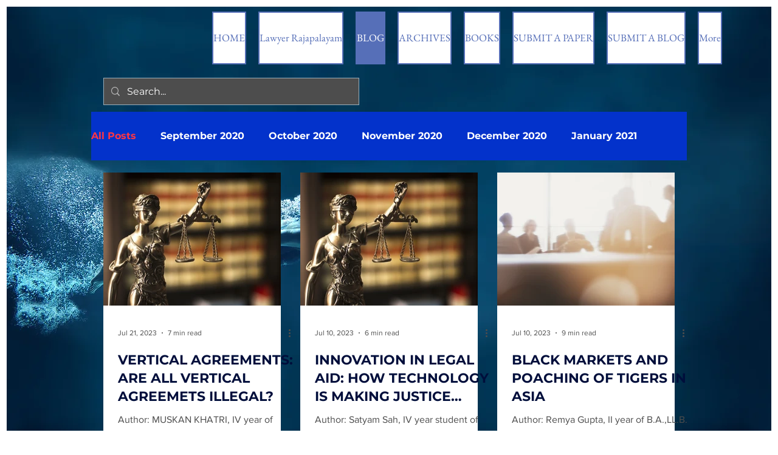

--- FILE ---
content_type: text/html; charset=utf-8
request_url: https://www.google.com/recaptcha/api2/aframe
body_size: 267
content:
<!DOCTYPE HTML><html><head><meta http-equiv="content-type" content="text/html; charset=UTF-8"></head><body><script nonce="XoulR1XQ3ZcInMLyx1hTgw">/** Anti-fraud and anti-abuse applications only. See google.com/recaptcha */ try{var clients={'sodar':'https://pagead2.googlesyndication.com/pagead/sodar?'};window.addEventListener("message",function(a){try{if(a.source===window.parent){var b=JSON.parse(a.data);var c=clients[b['id']];if(c){var d=document.createElement('img');d.src=c+b['params']+'&rc='+(localStorage.getItem("rc::a")?sessionStorage.getItem("rc::b"):"");window.document.body.appendChild(d);sessionStorage.setItem("rc::e",parseInt(sessionStorage.getItem("rc::e")||0)+1);localStorage.setItem("rc::h",'1769147228305');}}}catch(b){}});window.parent.postMessage("_grecaptcha_ready", "*");}catch(b){}</script></body></html>